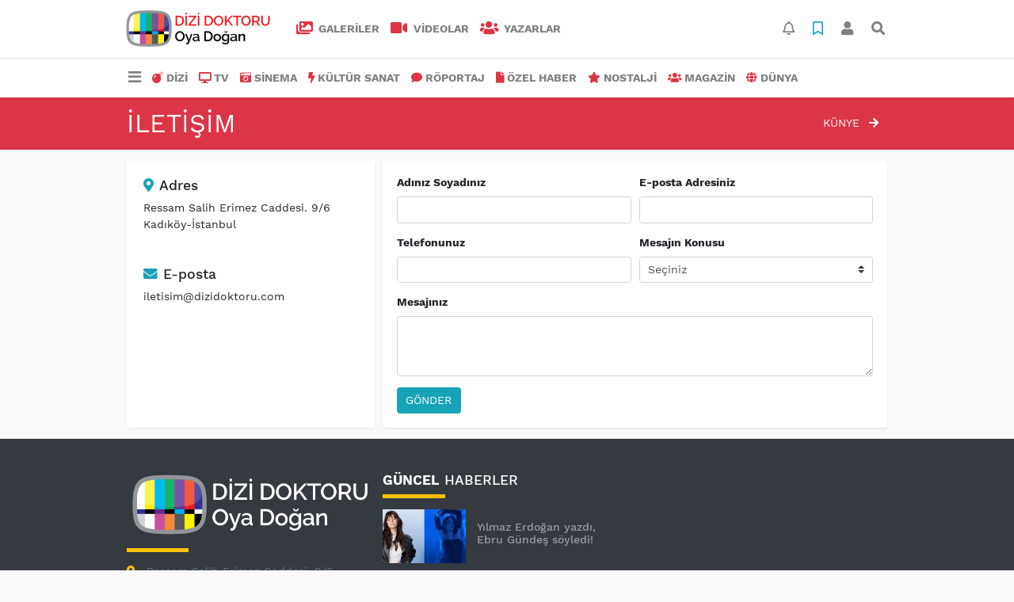

--- FILE ---
content_type: text/html; charset=UTF-8
request_url: https://www.dizidoktoru.com/iletisim.html
body_size: 8704
content:
<!DOCTYPE html>
<html lang="tr">
<head>
  <meta charset="utf-8">
  <title>İletişim - Dizi Doktoru</title>
  <meta name="description" content="İletişim - Dizi Doktoru" />
  <meta name="keywords" content="Haber,Güncel Haberler,Son Dakika Haberleri,Türkiye,Dünya,Spor,Sağlık,Kültür Sanat,Müzik,Sinema,Magazin,Moda,Bilim Teknoloji,İstanbul,Tatil,TV,Canlı Yayın,Türk Dizileri,Türkçe Diziler,Televizyon Dizileri,Yerli Diziler,Dizi,Yerli Filmler,diziyorumu,tv,platform,konser,film" />
  <meta name="news_keywords" content="Haber,Güncel Haberler,Son Dakika Haberleri,Türkiye,Dünya,Spor,Sağlık,Kültür Sanat,Müzik,Sinema,Magazin,Moda,Bilim Teknoloji,İstanbul,Tatil,TV,Canlı Yayın,Türk Dizileri,Türkçe Diziler,Televizyon Dizileri,Yerli Diziler,Dizi,Yerli Filmler,diziyorumu,tv,platform,konser,film" />
  <link rel="manifest" href="https://www.dizidoktoru.com/_themes/hs-elegant/manifest.json">
    <meta name="viewport" content="width=970, initial-scale=1, shrink-to-fit=no" />
  <meta name="theme-color" content="#dc3545"/>

    <link rel="alternate" href="https://www.dizidoktoru.com/m/iletisim.html" hreflang="tr" media="only screen and (max-width: 640px)"/>
  <link rel="canonical" href="https://www.dizidoktoru.com/iletisim.html">

  
  
      <link rel="shortcut icon" href="https://www.dizidoktoru.com/images/banner/favicon.ico">
    <style type="text/css">
    @import url('https://www.dizidoktoru.com/_themes/hs-elegant/style/main.min.css?v=1');
        @import url('https://www.dizidoktoru.com/_themes/hs-elegant/style/font/work-sans.css?v=1');
      </style>
  <meta property="og:site_name" content="" />
<meta property="og:title" content="İletişim - Dizi Doktoru" />
<meta property="og:description" content="İletişim - Dizi Doktoru" />

<meta property="og:type" content="article" />
<meta property="og:url" content="https://www.dizidoktoru.com/iletisim.html" />

  <meta name="dc.language" content="tr">
  <meta name="dc.source" content="https://www.dizidoktoru.com/">
  <meta name="dc.title" content="İletişim - Dizi Doktoru">
  <meta name="dc.keywords" content="Haber,Güncel Haberler,Son Dakika Haberleri,Türkiye,Dünya,Spor,Sağlık,Kültür Sanat,Müzik,Sinema,Magazin,Moda,Bilim Teknoloji,İstanbul,Tatil,TV,Canlı Yayın,Türk Dizileri,Türkçe Diziler,Televizyon Dizileri,Yerli Diziler,Dizi,Yerli Filmler,diziyorumu,tv,platform,konser,film">
  <meta name="dc.description" content="İletişim - Dizi Doktoru">

  
  <link rel="dns-prefetch" href="//www.dizidoktoru.com">
  <link rel="dns-prefetch" href="//www.google-analytics.com">
  <link rel="dns-prefetch" href="//fonts.gstatic.com">
  <link rel="dns-prefetch" href="//mc.yandex.ru">
  <link rel="dns-prefetch" href="//fonts.googleapis.com">
  <link rel="dns-prefetch" href="//pagead2.googlesyndication.com">
  <link rel="dns-prefetch" href="//googleads.g.doubleclick.net">
  <link rel="dns-prefetch" href="//google.com">
  <link rel="dns-prefetch" href="//gstatic.com">
  <link rel="dns-prefetch" href="//connect.facebook.net">
  <link rel="dns-prefetch" href="//graph.facebook.com">
  <link rel="dns-prefetch" href="//linkedin.com">
  <link rel="dns-prefetch" href="//ap.pinterest.com">

  <!--[if lt IE 7]>      <html class="no-js lt-ie10 lt-ie9 lt-ie8 lt-ie7"> <![endif]-->
  <!--[if IE 7]>         <html class="no-js lt-ie10 lt-ie9 lt-ie8 ie7"> <![endif]-->
  <!--[if IE 8]>         <html class="no-js lt-ie10 lt-ie9 ie8"> <![endif]-->
  <!--[if IE 9]>         <html class="no-js lt-ie10 ie9"> <![endif]-->
  <!--[if gt IE 9]>      <html class="no-js gt-ie9"> <![endif]-->
  <!--[if !IE] <![IGNORE[--><!--[IGNORE[]]-->

<!-- Global site tag (gtag.js) - Google Analytics -->
<script async src="https://www.googletagmanager.com/gtag/js?id=UA-163445855-1"></script>
<script>
  window.dataLayer = window.dataLayer || [];
  function gtag(){dataLayer.push(arguments);}
  gtag('js', new Date());
  gtag('config', 'UA-163445855-1');
</script>
  <meta name="yandex-verification" content="ff0fd4f348a47aa8" />    </head>

<body data-color="default" data-header="header-2">
        <div id="navbar" class="bg-white sticky-top shadow-sm">
  <nav class="navbar navbar-expand navbar-light border-bottom">
    <div class="container">
      <a class="navbar-brand pr-2" href="https://www.dizidoktoru.com/"><img src="https://www.dizidoktoru.com/images/banner/dizi_white.png" alt="İletişim - Dizi Doktoru" class="img-fluid"></a>
      <ul class="navbar-nav">
                <li class="nav-item">
          <a class="nav-link font-weight-bold text-uppercase" href="https://www.dizidoktoru.com/galeri" title="GALERİLER">
            <i class="fas fa-images text-danger fa-lg mr-1"></i> GALERİLER          </a>
        </li>
                        <li class="nav-item">
          <a class="nav-link font-weight-bold text-uppercase" href="https://www.dizidoktoru.com/webtv" title="VİDEOLAR">
            <i class="fas fa-video text-danger fa-lg mr-1"></i> VİDEOLAR          </a>
        </li>
                        <li class="nav-item">
          <a class="nav-link font-weight-bold text-uppercase" href="https://www.dizidoktoru.com/yazarlar" title="Yazarlar">
            <i class="fas fa-users text-danger fa-lg mr-1"></i> Yazarlar          </a>
        </li>
                      </ul>
      <ul class="navbar-nav ml-auto">
        <li class="nav-item btn-group">
  <a class="nav-link btn btn-lg ml-2" href="#" data-toggle="dropdown" aria-haspopup="true" aria-expanded="false">
    <div class="badge badge-danger rounded-circle position-absolute" id="notifyCount" style="display:none"></div>
    <i class="far fa-bell fa-fx"></i>
  </a>
  <div class="dropdown-menu dropdown-menu-right shadow-sm" id="notifyItems">
    <h6 class="text-center pt-2 text-danger font-weight-bold text-uppercase">Bildirimler</h6>
    <div class="items">
      <div class="text-danger text-center">Henüz bir bildirim bulunmuyor!</div>
    </div>
    <a href="https://www.dizidoktoru.com/hesabim.html" class="btn btn-block btn-light btn-sm m-1 text-secondary">Tüm Bildirimler</a>
  </div>
</li>
        <li class="nav-item btn-group">
  <a class="nav-link btn btn-lg ml-2" href="#" data-toggle="dropdown" aria-haspopup="true" aria-expanded="false">
    <i class="far fa-bookmark fa-fx text-info"></i>
  </a>
  <div class="dropdown-menu dropdown-menu-right shadow-sm" id="savedItems">
    <h6 class="text-center pt-2 text-info font-weight-bold text-uppercase">Kaydettiklerim</h6>
    <div class="items">
      <div class="text-danger text-center">Henüz kaydedilmiş bir içerik bulunmuyor!</div>
    </div>
    <a href="https://www.dizidoktoru.com/hesabim.html" class="btn btn-block btn-light btn-sm m-1 text-secondary">Tüm Kaydettiklerim</a>
  </div>
</li>
        <li class="nav-item" id="memberArea"></li>
        <li class="nav-item"><a href="javascript:;" id="searchOpenButton" class="nav-link btn btn-lg ml-2"><i class="fas fa-search fa-fx"></i></a></li>
      </ul>
    </div>
  </nav>
  <nav class="navbar navbar-expand navbar-light">
  <div class="container">
    <ul class="navbar-nav">
      <li class="nav-item dropdown">
        <a class="nav-link font-weight-bold" href="#" id="mega-menu" data-toggle="dropdown" aria-haspopup="true" aria-expanded="false">
          <i class="fa fa-bars fa-fx fa-lg"></i>
        </a>
        <div class="dropdown-menu mega-menu shadow-sm p-4" aria-labelledby="mega-menu">
      <div class="row">
              <a href="https://www.dizidoktoru.com/gundem" title="GÜNDEM" class="col-4 mb-2 text-uppercase"><i class="mr-2 fas fa-angle-double-right fa-fw text-danger"></i>GÜNDEM</a>
              <a href="https://www.dizidoktoru.com/seyahat" title="SEYAHAT " class="col-4 mb-2 text-uppercase"><i class="mr-2 fas fa-angle-right fa-fw text-danger"></i>SEYAHAT </a>
              <a href="https://www.dizidoktoru.com/saglik" title="SAĞLIK" class="col-4 mb-2 text-uppercase"><i class="mr-2 fas fa-angle-right fa-fw text-danger"></i>SAĞLIK</a>
              <a href="https://www.dizidoktoru.com/yasam" title="YAŞAM" class="col-4 mb-2 text-uppercase"><i class="mr-2 fas fa-angle-right fa-fw text-danger"></i>YAŞAM</a>
              <a href="https://www.dizidoktoru.com/spor" title="SPOR" class="col-4 mb-2 text-uppercase"><i class="mr-2 fas fa-trophy fa-fw text-danger"></i>SPOR</a>
              <a href="https://www.dizidoktoru.com/belgesel" title="BELGESEL" class="col-4 mb-2 text-uppercase"><i class="mr-2 fas fa-angle-right fa-fw text-danger"></i>BELGESEL</a>
              <a href="https://www.dizidoktoru.com/egitim" title="EĞİTİM" class="col-4 mb-2 text-uppercase"><i class="mr-2 fas fa-angle-right fa-fw text-danger"></i>EĞİTİM</a>
              <a href="https://www.dizidoktoru.com/bilim" title="BİLİM" class="col-4 mb-2 text-uppercase"><i class="mr-2 fas fa-angle-right fa-fw text-danger"></i>BİLİM</a>
              <a href="https://www.dizidoktoru.com/teknoloji" title="TEKNOLOJİ" class="col-4 mb-2 text-uppercase"><i class="mr-2 fas fa-angle-right fa-fw text-danger"></i>TEKNOLOJİ</a>
              <a href="https://www.dizidoktoru.com/iliskiler" title="İLİŞKİLER" class="col-4 mb-2 text-uppercase"><i class="mr-2 fas fa-angle-right fa-fw text-danger"></i>İLİŞKİLER</a>
              <a href="https://www.dizidoktoru.com/astroloji" title="ASTROLOJİ" class="col-4 mb-2 text-uppercase"><i class="mr-2 fas fa-angle-right fa-fw text-danger"></i>ASTROLOJİ</a>
              <a href="https://www.dizidoktoru.com/moda" title="MODA" class="col-4 mb-2 text-uppercase"><i class="mr-2 fas fa-angle-right fa-fw text-danger"></i>MODA</a>
              <a href="https://www.dizidoktoru.com/sosyal-medya" title="SOSYAL MEDYA" class="col-4 mb-2 text-uppercase"><i class="mr-2 fas fa-angle-right fa-fw text-danger"></i>SOSYAL MEDYA</a>
              <a href="https://www.dizidoktoru.com/kitap" title="KİTAP " class="col-4 mb-2 text-uppercase"><i class="mr-2 fas fa-angle-right fa-fw text-danger"></i>KİTAP </a>
              <a href="https://www.dizidoktoru.com/muzik" title="MÜZİK" class="col-4 mb-2 text-uppercase"><i class="mr-2 fas fa-music fa-fw text-danger"></i>MÜZİK</a>
              <a href="https://www.dizidoktoru.com/eglence" title="EĞLENCE" class="col-4 mb-2 text-uppercase"><i class="mr-2 fas fa-glass fa-fw text-danger"></i>EĞLENCE</a>
          </div>
  <div class="dropdown-divider mt-2 mb-3"></div>
    <div class="row">
    <a href="https://www.dizidoktoru.com/" class="col-4 mb-1" title="Ana Sayfa">
      <i class="fas fa-angle-right fa-fw text-danger"></i> Ana Sayfa    </a>
        <a href="https://www.dizidoktoru.com/yazarlar" class="col-4 mb-1" title="Yazarlar">
      <i class="fas fa-angle-right fa-fw text-danger"></i> Yazarlar    </a>
                        <a href="https://www.dizidoktoru.com/webtv" class="col-4 mb-1" title="Video Galeri">
      <i class="fas fa-angle-right fa-fw text-danger"></i> Video Galeri    </a>
            <a href="https://www.dizidoktoru.com/galeri" class="col-4 mb-1" title="Foto Galeri">
      <i class="fas fa-angle-right fa-fw text-danger"></i> Foto Galeri    </a>
                                <a href="https://www.dizidoktoru.com/kunye.html" class="col-4 mb-1" title="Künye">
      <i class="fas fa-angle-right fa-fw text-danger"></i> Künye    </a>
    <a href="https://www.dizidoktoru.com/iletisim.html" class="col-4 mb-1" title="İletişim">
      <i class="fas fa-angle-right fa-fw text-danger"></i> İletişim    </a>
    <a href="https://www.dizidoktoru.com/sitene-ekle.html" class="col-4 mb-1" title="Sitene Ekle">
      <i class="fas fa-angle-right fa-fw text-danger"></i> Sitene Ekle    </a>
          </div>
</div>
      </li>
              <li class="nav-item">
          <a class="nav-link font-weight-bold text-uppercase" href="https://www.dizidoktoru.com/dizi" title="DİZİ">
            <i class="fas fa-bomb text-danger mr-1"></i>DİZİ          </a>
        </li>
              <li class="nav-item">
          <a class="nav-link font-weight-bold text-uppercase" href="https://www.dizidoktoru.com/tv" title="TV">
            <i class="fas fa-desktop text-danger mr-1"></i>TV          </a>
        </li>
              <li class="nav-item">
          <a class="nav-link font-weight-bold text-uppercase" href="https://www.dizidoktoru.com/sinema" title="SİNEMA">
            <i class="fas fa-camera-retro text-danger mr-1"></i>SİNEMA          </a>
        </li>
              <li class="nav-item">
          <a class="nav-link font-weight-bold text-uppercase" href="https://www.dizidoktoru.com/kultur-sanat" title="KÜLTÜR SANAT">
            <i class="fas fa-bolt text-danger mr-1"></i>KÜLTÜR SANAT          </a>
        </li>
              <li class="nav-item">
          <a class="nav-link font-weight-bold text-uppercase" href="https://www.dizidoktoru.com/roportaj" title="RÖPORTAJ">
            <i class="fas fa-comment text-danger mr-1"></i>RÖPORTAJ          </a>
        </li>
              <li class="nav-item">
          <a class="nav-link font-weight-bold text-uppercase" href="https://www.dizidoktoru.com/ozel-haber" title="ÖZEL HABER">
            <i class="fas fa-file text-danger mr-1"></i>ÖZEL HABER          </a>
        </li>
              <li class="nav-item">
          <a class="nav-link font-weight-bold text-uppercase" href="https://www.dizidoktoru.com/nostalji" title="NOSTALJİ">
            <i class="fas fa-star text-danger mr-1"></i>NOSTALJİ          </a>
        </li>
              <li class="nav-item">
          <a class="nav-link font-weight-bold text-uppercase" href="https://www.dizidoktoru.com/magazin" title="MAGAZİN">
            <i class="fas fa-users text-danger mr-1"></i>MAGAZİN          </a>
        </li>
              <li class="nav-item">
          <a class="nav-link font-weight-bold text-uppercase" href="https://www.dizidoktoru.com/dunya" title="DÜNYA">
            <i class="fas fa-globe text-danger mr-1"></i>DÜNYA          </a>
        </li>
          </ul>
  </div>
</nav>
</div>
    <div id="title-bar" class="bg-danger text-white p-3">
    <div class="container">
        <div class="row">
            <div class="col-6 align-self-center">
                <h1 class="font-weight-light m-0 text-truncate text-uppercase">İletişim</h1>
            </div>
            <div class="col-6 text-right align-self-center lead">
                <a href="https://www.dizidoktoru.com/kunye.html" title="Künye"
                    class="btn btn-danger text-uppercase">
                    Künye                    <i class="fa fa-arrow-right fa-fx pl-2"></i>
                </a>
            </div>
        </div>
    </div>
</div>    <div id="left-ad" data-name="tb_block"         >
                            </div>
    <div id="right-ad" data-name="tb_block"         >
                            </div>
    <main class="container">
                                    <div id="double-section" class="my-3 contact">
    <div class="row">
                <div class="col-4">
            <div class="contact-info bg-white shadow-sm h-100">
                                <div class="media p-4">
                    <div class="media-body">
                        <h5 class="mt-0"><i
                                class="fa fa-map-marker-alt text-info mr-2 text-center"></i>Adres                        </h5>
                        Ressam Salih Erimez Caddesi. 9/6 Kadıköy-İstanbul                    </div>
                </div>
                                                                <div class="media p-4">
                    <div class="media-body">
                        <h5 class="mt-0"><i
                                class="fa fa-envelope text-info mr-2 text-center"></i>E-posta                        </h5>
                        <a href="/cdn-cgi/l/email-protection" class="__cf_email__" data-cfemail="b6dfdad3c2dfc5dfdbf6d2dfccdfd2d9ddc2d9c4c398d5d9db">[email&#160;protected]</a>                    </div>
                </div>
                            </div>
        </div>
        <div class="col-8">
            <div class="card shadow-sm h-100">
                <div class="card-body">
                    <form method="post" id="contact">
                        <input type="hidden" name="token" value="sHHRSfsxsl2+KsmwP5AnG4FW620AZcuihmNpGkMu6js=" />
                        <div class="form-row">
                            <div class="form-group col-6">
                                <label for="adsoyad"
                                    class="font-weight-bold">Adınız Soyadınız</label>
                                <input type="text" class="form-control" id="adsoyad" name="adsoyad" required>
                            </div>
                            <div class="form-group col-6">
                                <label for="email"
                                    class="font-weight-bold">E-posta Adresiniz</label>
                                <input type="email" class="form-control" id="email" name="email" required>
                            </div>
                        </div>
                        <div class="form-row">
                            <div class="form-group col-6">
                                <label for="tel" class="font-weight-bold">Telefonunuz</label>
                                <input type="text" class="form-control" id="tel" name="tel">
                            </div>
                            <div class="form-group col-6">
                                <label for="departman"
                                    class="font-weight-bold">Mesajın Konusu</label>
                                <select id="departman" name="departman" class="form-control custom-select" required>
                                    <option value="">Seçiniz</option>
                                    <option value="1">Editöre Mesaj</option>
                                    <option value="2">Reklam</option>
                                    <option value="3">İhbar / Şikayet</option>
                                    <option value="4">Anket Önerisi</option>
                                    <option value="5">İstek / Öneri</option>
                                </select>
                            </div>
                        </div>
                        <div class="form-group">
                            <label for="mesaj" class="font-weight-bold">Mesajınız</label>
                            <textarea class="form-control" id="mesaj" name="mesaj" rows="3" required></textarea>
                        </div>


                        
                        <button type="submit"
                            class="btn btn-info text-uppercase">Gönder</button>
                    </form>
                    <div class="alert alert-success form-result mb-0" role="alert" style="display:none">
                        <p class="m-0"><strong>Teşekkür ederiz!</strong> Mesajınız en kısa sürede cevaplanacaktır.</p>
                    </div>
                </div>
            </div>

        </div>
    </div>
</div>
                        </main>
    <a id="back-to-top" class="btn btn-lg btn-light border rounded-circle" href="#" title="Yukarı Git"><i
            class="fa fa-chevron-up"></i></a>
    <div id="footer" class="py-5 bg-dark">
    <div class="container">
        <div class="row">
            <div class="col-4 text-secondary">
                <div class="mb-3">
                    <img src="https://www.dizidoktoru.com/_themes/hs-elegant/images/space.png"
                        data-src="https://www.dizidoktoru.com/images/banner/dizi_transparent.png" alt="Dizi Doktoru"
                        class="img-fluid lazyload">
                </div>
                                <div class="title-line my-3 bg-warning w-25"></div>
                                <div class="mt-2">
                    <i class="fas fa-map-marker-alt text-warning"> </i>Ressam Salih Erimez Caddesi. 9/6 Kadıköy-İstanbul                </div>
                                                                <div class="mt-2">
                    <i class="far fa-envelope text-warning"> </i><a href="/cdn-cgi/l/email-protection" class="__cf_email__" data-cfemail="fe97929b8a978d9793be9a9784979a91958a918c8bd09d9193">[email&#160;protected]</a>                </div>
                                <div class="mt-4">
                                        <a class="btn btn-light btn-sm" href="https://www.facebook.com/dizidoktoru"
                        target="_blank" title="Facebook"><i class="fab fa-facebook-f text-primary"></i> </a>
                                                            <a class="btn btn-light btn-sm" href="https://twitter.com/dizidoktorucom" target="_blank"
                        title="Twitter"><i class="fab fa-twitter text-info"></i> </a>
                                                                                                </div>
            </div>
            <div class="col-4">
  <h5 class="first-word text-white text-uppercase">Güncel Haberler</h5>
  <div class="title-line mt-2 mb-3 bg-warning w-25"></div>
    <div class="media mb-3">
    <img class="img-fluid lazyload" src="https://www.dizidoktoru.com/_themes/hs-elegant/images/space.png" data-src="https://www.dizidoktoru.com/images/resize/95/105x68/haberler/2026/01/_661af.jpg" alt="Yılmaz Erdoğan yazdı, Ebru Gündeş söyledi!" width="105">
    <div class="media-body p-3 align-self-center">
      <h6>
        <a href="https://www.dizidoktoru.com/dizi/yilmaz-erdogan-yazdi-ebru-gundes-soyledi-h48123.html" title="Yılmaz Erdoğan yazdı, Ebru Gündeş söyledi!" class="text-white-50">
          Yılmaz Erdoğan yazdı, Ebru Gündeş söyledi!        </a>
      </h6>
    </div>
  </div>
    <div class="media mb-3">
    <img class="img-fluid lazyload" src="https://www.dizidoktoru.com/_themes/hs-elegant/images/space.png" data-src="https://www.dizidoktoru.com/images/resize/95/105x68/haberler/2026/01/gastronomi_ve_sinema_urlada_ayni_sahnede_h48122_2af70.jpeg" alt="Gastronomi ve sinema Urla’da aynı sahnede!" width="105">
    <div class="media-body p-3 align-self-center">
      <h6>
        <a href="https://www.dizidoktoru.com/kultur-sanat/gastronomi-ve-sinema-urlada-ayni-sahnede-h48122.html" title="Gastronomi ve sinema Urla’da aynı sahnede!" class="text-white-50">
          Gastronomi ve sinema Urla’da aynı sahnede!        </a>
      </h6>
    </div>
  </div>
    <div class="media mb-3">
    <img class="img-fluid lazyload" src="https://www.dizidoktoru.com/_themes/hs-elegant/images/space.png" data-src="https://www.dizidoktoru.com/images/resize/95/105x68/haberler/2026/01/ruya_gibinin_yeni_gunu_pazar_oldu_h48121_fee25.jpeg" alt="Rüya Gibi’nin yeni günü “Pazar” oldu!" width="105">
    <div class="media-body p-3 align-self-center">
      <h6>
        <a href="https://www.dizidoktoru.com/dizi/ruya-gibinin-yeni-gunu-pazar-oldu-h48121.html" title="Rüya Gibi’nin yeni günü “Pazar” oldu!" class="text-white-50">
          Rüya Gibi’nin yeni günü “Pazar” oldu!        </a>
      </h6>
    </div>
  </div>
    <div class="media mb-3">
    <img class="img-fluid lazyload" src="https://www.dizidoktoru.com/_themes/hs-elegant/images/space.png" data-src="https://www.dizidoktoru.com/images/resize/95/105x68/haberler/2026/01/teskilat_zamanla_yarisiyor_h48120_ff527.jpeg" alt="Teşkilat zamanla yarışıyor!" width="105">
    <div class="media-body p-3 align-self-center">
      <h6>
        <a href="https://www.dizidoktoru.com/dizi/teskilat-zamanla-yarisiyor-h48120.html" title="Teşkilat zamanla yarışıyor!" class="text-white-50">
          Teşkilat zamanla yarışıyor!        </a>
      </h6>
    </div>
  </div>
  </div>
                    </div>
        <div class="footer-tags text-center my-3">
      <a href="https://www.dizidoktoru.com/haberleri/reyting" title="reyting" class="btn btn-outline-secondary btn-sm mb-2">#reyting</a>
      <a href="https://www.dizidoktoru.com/haberleri/Ece+Uslu" title="Ece Uslu" class="btn btn-outline-secondary btn-sm mb-2">#Ece Uslu</a>
      <a href="https://www.dizidoktoru.com/haberleri/Yeni+Nesil+Ebeveynler" title="Yeni Nesil Ebeveynler" class="btn btn-outline-secondary btn-sm mb-2">#Yeni Nesil Ebeveynler</a>
      <a href="https://www.dizidoktoru.com/haberleri/Nihat+Vuran" title="Nihat Vuran" class="btn btn-outline-secondary btn-sm mb-2">#Nihat Vuran</a>
      <a href="https://www.dizidoktoru.com/haberleri/cem+y%C4%B1lmaz" title="cem yılmaz" class="btn btn-outline-secondary btn-sm mb-2">#cem yılmaz</a>
      <a href="https://www.dizidoktoru.com/haberleri/Caner+Y%C4%B1ld%C4%B1r%C4%B1m" title="Caner Yıldırım" class="btn btn-outline-secondary btn-sm mb-2">#Caner Yıldırım</a>
      <a href="https://www.dizidoktoru.com/haberleri/Chromas+The+Experience+by+Ba%C5%9Fak+Do%C4%9Fan" title="Chromas The Experience by Başak Doğan" class="btn btn-outline-secondary btn-sm mb-2">#Chromas The Experience by Başak Doğan</a>
      <a href="https://www.dizidoktoru.com/haberleri/BLOK3" title="BLOK3" class="btn btn-outline-secondary btn-sm mb-2">#BLOK3</a>
      <a href="https://www.dizidoktoru.com/haberleri/Bilal+Hanc%C4%B1" title="Bilal Hancı" class="btn btn-outline-secondary btn-sm mb-2">#Bilal Hancı</a>
      <a href="https://www.dizidoktoru.com/haberleri/Selen+%C3%96zbayrak" title="Selen Özbayrak" class="btn btn-outline-secondary btn-sm mb-2">#Selen Özbayrak</a>
      <a href="https://www.dizidoktoru.com/haberleri/K%C3%BC%C3%A7%C3%BCk+Deniz+K%C4%B1z%C4%B1" title="Küçük Deniz Kızı" class="btn btn-outline-secondary btn-sm mb-2">#Küçük Deniz Kızı</a>
      <a href="https://www.dizidoktoru.com/haberleri/a%C5%9Fk+102" title="aşk 102" class="btn btn-outline-secondary btn-sm mb-2">#aşk 102</a>
      <a href="https://www.dizidoktoru.com/haberleri/Spartacus" title="Spartacus" class="btn btn-outline-secondary btn-sm mb-2">#Spartacus</a>
      <a href="https://www.dizidoktoru.com/haberleri/Tuzak" title="Tuzak" class="btn btn-outline-secondary btn-sm mb-2">#Tuzak</a>
      <a href="https://www.dizidoktoru.com/haberleri/%C5%9Einasi+Y%C3%BCzba%C5%9F%C4%B1o%C4%9Flu" title="Şinasi Yüzbaşıoğlu" class="btn btn-outline-secondary btn-sm mb-2">#Şinasi Yüzbaşıoğlu</a>
      <a href="https://www.dizidoktoru.com/haberleri/Metin+Yavuzo%C4%9Flu" title="Metin Yavuzoğlu" class="btn btn-outline-secondary btn-sm mb-2">#Metin Yavuzoğlu</a>
      <a href="https://www.dizidoktoru.com/haberleri/Merkezi+%C4%B0stihbarat" title="Merkezi İstihbarat" class="btn btn-outline-secondary btn-sm mb-2">#Merkezi İstihbarat</a>
      <a href="https://www.dizidoktoru.com/haberleri/zerrin+%C3%B6zer" title="zerrin özer" class="btn btn-outline-secondary btn-sm mb-2">#zerrin özer</a>
      <a href="https://www.dizidoktoru.com/haberleri/TRT+%C3%87ocuk" title="TRT Çocuk" class="btn btn-outline-secondary btn-sm mb-2">#TRT Çocuk</a>
      <a href="https://www.dizidoktoru.com/haberleri/Perihan+Sava%C5%9F" title="Perihan Savaş" class="btn btn-outline-secondary btn-sm mb-2">#Perihan Savaş</a>
  </div>
        <div class="text-center">
                                </div>
    </div>
</div>
<div id="footer-copyright" class="bg-dark py-3">
  <div class="container text-white">
    <div class="row">
      <div class="col-auto">
        Copyright &copy;
        2026        <br/>Her hakkı saklıdır. Haber Yazılımı: <a href="https://www.tebilisim.com" title="haber yazılımı, haber scripti, haber sistemi" target="_blank" class="text-white">TE Bilişim</a>      </div>
      <div class="col text-right">
        <a class="text-white pl-2 ml-2" href="https://www.dizidoktoru.com/kunye.html" title="Künye">Künye</a>
        <a class="text-white pl-2 ml-2 border-left" href="https://www.dizidoktoru.com/iletisim.html" title="İletişim">İletişim</a>
                <a class="text-white pl-2 ml-2 border-left" target="_blank" href="https://www.dizidoktoru.com/rss/" title="RSS">RSS</a>
        <a class="text-white pl-2 ml-2 border-left" href="https://www.dizidoktoru.com/sitene-ekle.html" title="Sitene Ekle">Sitene Ekle</a>
      </div>
    </div>
  </div>
</div>
    <div id="search" class="position-fixed w-100 h-100">
  <div class="close">Kapat</div>
  <form action="https://www.dizidoktoru.com/" method="get" class="p-3 position-absolute">
    <h3 class="text-light pb-2">Sitede Ara</h3>
    <div class="form-row">
      <div class="col-10">
        <input type="hidden" name="m" value="arama">
        <input name="q" type="search" class="form-control form-control-lg" placeholder="Sitede aramak için bir kelime yazın ve Enter'a basın." required>
        <input type="hidden" name="auth" value="d6c6bcd559709d4ea5ec2140eb781e6e01eaaf85" />
      </div>
      <div class="col-2"><button type="submit" class="btn btn-primary btn-block btn-lg text-uppercase">Ara</button></div>
    </div>
        <div class="text-center my-3">
              <a href="https://www.dizidoktoru.com/haberleri/reyting" title="reyting" class="btn btn-outline-secondary btn-sm mb-2">#reyting</a>
              <a href="https://www.dizidoktoru.com/haberleri/Ece+Uslu" title="Ece Uslu" class="btn btn-outline-secondary btn-sm mb-2">#Ece Uslu</a>
              <a href="https://www.dizidoktoru.com/haberleri/Yeni+Nesil+Ebeveynler" title="Yeni Nesil Ebeveynler" class="btn btn-outline-secondary btn-sm mb-2">#Yeni Nesil Ebeveynler</a>
              <a href="https://www.dizidoktoru.com/haberleri/Nihat+Vuran" title="Nihat Vuran" class="btn btn-outline-secondary btn-sm mb-2">#Nihat Vuran</a>
              <a href="https://www.dizidoktoru.com/haberleri/cem+y%C4%B1lmaz" title="cem yılmaz" class="btn btn-outline-secondary btn-sm mb-2">#cem yılmaz</a>
              <a href="https://www.dizidoktoru.com/haberleri/Caner+Y%C4%B1ld%C4%B1r%C4%B1m" title="Caner Yıldırım" class="btn btn-outline-secondary btn-sm mb-2">#Caner Yıldırım</a>
              <a href="https://www.dizidoktoru.com/haberleri/Chromas+The+Experience+by+Ba%C5%9Fak+Do%C4%9Fan" title="Chromas The Experience by Başak Doğan" class="btn btn-outline-secondary btn-sm mb-2">#Chromas The Experience by Başak Doğan</a>
              <a href="https://www.dizidoktoru.com/haberleri/BLOK3" title="BLOK3" class="btn btn-outline-secondary btn-sm mb-2">#BLOK3</a>
              <a href="https://www.dizidoktoru.com/haberleri/Bilal+Hanc%C4%B1" title="Bilal Hancı" class="btn btn-outline-secondary btn-sm mb-2">#Bilal Hancı</a>
              <a href="https://www.dizidoktoru.com/haberleri/Selen+%C3%96zbayrak" title="Selen Özbayrak" class="btn btn-outline-secondary btn-sm mb-2">#Selen Özbayrak</a>
              <a href="https://www.dizidoktoru.com/haberleri/K%C3%BC%C3%A7%C3%BCk+Deniz+K%C4%B1z%C4%B1" title="Küçük Deniz Kızı" class="btn btn-outline-secondary btn-sm mb-2">#Küçük Deniz Kızı</a>
              <a href="https://www.dizidoktoru.com/haberleri/a%C5%9Fk+102" title="aşk 102" class="btn btn-outline-secondary btn-sm mb-2">#aşk 102</a>
              <a href="https://www.dizidoktoru.com/haberleri/Spartacus" title="Spartacus" class="btn btn-outline-secondary btn-sm mb-2">#Spartacus</a>
              <a href="https://www.dizidoktoru.com/haberleri/Tuzak" title="Tuzak" class="btn btn-outline-secondary btn-sm mb-2">#Tuzak</a>
              <a href="https://www.dizidoktoru.com/haberleri/%C5%9Einasi+Y%C3%BCzba%C5%9F%C4%B1o%C4%9Flu" title="Şinasi Yüzbaşıoğlu" class="btn btn-outline-secondary btn-sm mb-2">#Şinasi Yüzbaşıoğlu</a>
              <a href="https://www.dizidoktoru.com/haberleri/Metin+Yavuzo%C4%9Flu" title="Metin Yavuzoğlu" class="btn btn-outline-secondary btn-sm mb-2">#Metin Yavuzoğlu</a>
              <a href="https://www.dizidoktoru.com/haberleri/Merkezi+%C4%B0stihbarat" title="Merkezi İstihbarat" class="btn btn-outline-secondary btn-sm mb-2">#Merkezi İstihbarat</a>
              <a href="https://www.dizidoktoru.com/haberleri/zerrin+%C3%B6zer" title="zerrin özer" class="btn btn-outline-secondary btn-sm mb-2">#zerrin özer</a>
              <a href="https://www.dizidoktoru.com/haberleri/TRT+%C3%87ocuk" title="TRT Çocuk" class="btn btn-outline-secondary btn-sm mb-2">#TRT Çocuk</a>
              <a href="https://www.dizidoktoru.com/haberleri/Perihan+Sava%C5%9F" title="Perihan Savaş" class="btn btn-outline-secondary btn-sm mb-2">#Perihan Savaş</a>
          </div>
      </form>
</div>
    


<script data-cfasync="false" src="/cdn-cgi/scripts/5c5dd728/cloudflare-static/email-decode.min.js"></script><script type="application/ld+json">
    {
    "@context": "http:\/\/schema.org",
    "@type": "Organization",
    "url": "https:\/\/www.dizidoktoru.com\/",
    "contactPoint": {
        "@type": "ContactPoint",
        "contactType": "customer service"
    },
    "logo": {
        "@type": "ImageObject",
        "url": "https:\/\/www.dizidoktoru.com\/images\/banner\/dizi_white.png",
        "width": 2256,
        "height": 591
    }
}</script>
<script type="application/ld+json">
    {
    "@context": "http:\/\/schema.org",
    "@type": "WebSite",
    "url": "https:\/\/www.dizidoktoru.com\/",
    "potentialAction": {
        "@type": "SearchAction",
        "target": "https:\/\/www.dizidoktoru.com\/haberleri\/{search_term_string}",
        "query-input": "required name=search_term_string"
    }
}</script>
<script>
var ELEGANT = {"settings":{"theme_path":"https:\/\/www.dizidoktoru.com\/_themes\/hs-elegant\/","ajax_url":"_ajax\/","site_url":"https:\/\/www.dizidoktoru.com\/","theme":"hs-elegant","analytics":"UA-163445855-1","comment_approved":0,"theme_version":"1.0.5","system_version":"5.14","popup_time":"1","language":"tr","module":"iletisim","save":false,"follow":false,"id":false,"category":false}},
    $infinityContainer, _lang = {"unauthorized":"Bu i\u015flemi yapabilmek i\u00e7in \u00fcye giri\u015fi yapmal\u0131s\u0131n\u0131z!","new_notification":"Yeni bildirimleriniz var!","unsave":"Kaydedildi","save":"Kaydet","not_saved_items":"Hen\u00fcz kaydedilmi\u015f bir haber bulunmuyor!","sure_saved_delete":"\u0130\u00e7erik kay\u0131t listesinden \u00e7\u0131kar\u0131ls\u0131n m\u0131?","sure_unfollow":":string takip listesinden \u00e7\u0131kar\u0131ls\u0131n m\u0131?","follow":"Takip Et","unfollow":"Takip ediyorsunuz","password_length":"Yeni parolan\u0131z en az 6 haneli olmal\u0131d\u0131r!","delete":"Sil","read_more":"Devam\u0131n\u0131 oku","close":"Kapat","max_image_error":"En fazla 8 resim ekleyebilirsiniz!","comment_polled":"Daha \u00f6nce bu yorumu oylad\u0131n\u0131z!","email_required":"Ge\u00e7erli bir E-posta adresi girmelisiniz!","email_invalid":"Ge\u00e7erli bir E-posta adresi girmelisiniz!","email_saved":"E-posta adresiniz b\u00fclten listesine eklenmi\u015ftir!","duplicate_email":"E-posta adresi zaten kay\u0131tl\u0131!","yes":"Evet","cancel":"Vazge\u00e7"};
</script>
<script src="https://www.dizidoktoru.com/_themes/hs-elegant/script/bundle.min.js?v=1.1"></script>
<script>
$(document).ready(function() {
    if($('#title-bar').length > 0) { 
        if($('#left-ad').length > 0) {
            $('#left-ad').css('top',$('#left-ad')[0].offsetTop + 38 + 'px'); 
        } 
        if($('#right-ad').length > 0) {
            $('#right-ad').css('top',$('#right-ad')[0].offsetTop + 38 + 'px'); 
        }
    }
    $('#userAccount a[data-toggle="tab"]').on('show.bs.tab', function(e) {
        localStorage.setItem('activeTab', $(e.target).attr('href'));
    });
    var activeTab = localStorage.getItem('activeTab');
    if (activeTab) {
        $('#userAccount a[href="' + activeTab + '"]').tab('show');
    }
});
</script>
<script>
    $(document).ready(function(){
        if(getCookie('panelshow')=="show"){
            $("#panel-bar").removeClass('d-none');
        }else{
            $("#panel-bar").remove();
        }
    });
</script>




<script>
if ($infinityContainer) {
    $infinityContainer.on('history.infiniteScroll', function(event, title, path) {
        gtag('config', ELEGANT.settings.analytics, {
            'page_path': window.location.pathname
        });
    });
}
</script>

<!-- Yandex.Metrika counter -->
<script type="text/javascript">
(function(m, e, t, r, i, k, a) {
    m[i] = m[i] || function() {
        (m[i].a = m[i].a || []).push(arguments)
    };
    m[i].l = 1 * new Date();
    k = e.createElement(t), a = e.getElementsByTagName(t)[0], k.async = 1, k.src = r, a.parentNode.insertBefore(k,
        a)
})
(window, document, "script", "https://mc.yandex.ru/metrika/tag.js", "ym");

ym("65104924", "init", {
    clickmap: true,
    trackLinks: true,
    accurateTrackBounce: true,
    webvisor: true
});
</script>
<noscript>
    <div><img src="https://mc.yandex.ru/watch/65104924" style="position:absolute; left:-9999px;"
            alt="" /></div>
</noscript>
<!-- /Yandex.Metrika counter -->



<script>
$("form#contact").validate({
    rules: {
        adsoyad: "required",
        email: {
            required: true,
            email: true
        },
        departman: "required",
        konu: "required",
        mesaj: "required",
        spamq: "required"
    },

    messages: {
        adsoyad: "İsim Soyisim alanı boş olamaz",
        email: {
            required: "E-posta alanı boş olamaz",
            email: "Geçerli bir e-posta adresi giriniz"
        },
        departman: "Konu alanı boş olamaz",
        konu: "modules.contact.validate.subject",
        mesaj: "Mesaj alanı boş olamaz",
        spamq: "Doğrulama Kodu alanı boş olamaz"
    },

    submitHandler: function() {
        var keyword = $('form#contact').serialize();

        

        $.ajax({
            type: "POST",
            url: ELEGANT.settings.site_url + ELEGANT.settings.ajax_url + "iletisim.php",
            data: keyword,
            success: function(msg) {
                if (msg == 'kod_yanlis') {
                    toastr.error('Doğrulama Kodu geçersiz');
                } else {
                    $("form#contact").slideUp("fast", function() {
                        $(".form-result").css({
                            display: "block"
                        });
                        $("form#contact").css({
                            display: "none"
                        })
                    });
                }
            }
        });
    }
});
</script>




<IFRAME SRC="https://ad.doubleclick.net/ddm/trackimpi/N6344.3915326DIZIDOKTORU/B29927837.368412996;dc_trk_aid=559099360;dc_trk_cid=192201282;ord=[timestamp];dc_lat=;dc_rdid=;tag_for_child_directed_treatment=;tfua=;gdpr=${GDPR};gdpr_consent=${GDPR_CONSENT_755};ltd=;dc_tdv=1?" WIDTH=1 HEIGHT=1 MARGINWIDTH=0 MARGINHEIGHT=0 HSPACE=0 VSPACE=0 FRAMEBORDER=0 SCROLLING=no BORDERCOLOR='#000000'></IFRAME><SCRIPT TYPE="application/javascript" SRC="https://pixel.adsafeprotected.com/rjss/st/1478738/71678308/skeleton.js"></SCRIPT> <NOSCRIPT><IMG SRC="https://pixel.adsafeprotected.com/rfw/st/1478738/71678307/skeleton.gif?gdpr=${GDPR}&gdpr_consent=${GDPR_CONSENT_278}&gdpr_pd=${GDPR_PD}" BORDER=0 WIDTH=1 HEIGHT=1 ALT=""></NOSCRIPT>




<script defer src="https://static.cloudflareinsights.com/beacon.min.js/vcd15cbe7772f49c399c6a5babf22c1241717689176015" integrity="sha512-ZpsOmlRQV6y907TI0dKBHq9Md29nnaEIPlkf84rnaERnq6zvWvPUqr2ft8M1aS28oN72PdrCzSjY4U6VaAw1EQ==" data-cf-beacon='{"version":"2024.11.0","token":"9595ec726cf547cd9cf6341aca4da0ce","r":1,"server_timing":{"name":{"cfCacheStatus":true,"cfEdge":true,"cfExtPri":true,"cfL4":true,"cfOrigin":true,"cfSpeedBrain":true},"location_startswith":null}}' crossorigin="anonymous"></script>
</body>

</html>
